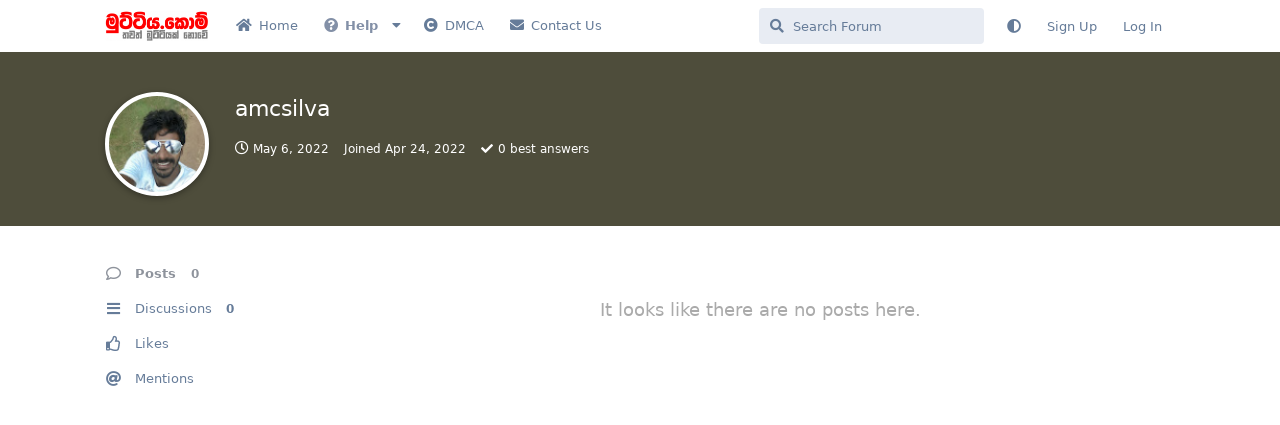

--- FILE ---
content_type: text/html; charset=utf-8
request_url: https://www.muttiya.com/u/amcsilva
body_size: 6007
content:
<!doctype html>
<html  dir="ltr"        lang="en" >
    <head>
        <meta charset="utf-8">
        <title>amcsilva - Muttiya</title>

        <link rel="canonical" href="https://www.muttiya.com/u/amcsilva">
<link rel="preload" href="https://www.muttiya.com/assets/forum.js?v=a14d73d6" as="script">
<link rel="preload" href="https://www.muttiya.com/assets/forum-en.js?v=ad433ffa" as="script">
<link rel="preload" href="https://www.muttiya.com/assets/fonts/fa-solid-900.woff2" as="font" type="font/woff2" crossorigin="">
<link rel="preload" href="https://www.muttiya.com/assets/fonts/fa-regular-400.woff2" as="font" type="font/woff2" crossorigin="">
<meta name="viewport" content="width=device-width, initial-scale=1, maximum-scale=1, minimum-scale=1">
<meta name="description" content="Profile of amcsilva | 0 discussions | 0 posts">
<meta name="theme-color" content="#8e939c">
<meta name="application-name" content="Muttiya">
<meta name="robots" content="index, follow">
<meta name="twitter:card" content="summary_large_image">
<meta name="twitter:image" content="https://www.muttiya.com/assets/avatars/ctbyzfVZm7GtTvPO.png">
<meta name="twitter:title" content="Profile of amcsilva">
<meta name="twitter:description" content="Profile of amcsilva | 0 discussions | 0 posts">
<meta name="twitter:url" content="https://www.muttiya.com/u/amcsilva">
<meta name="color-scheme" content="light">
<link rel="stylesheet" media="not all and (prefers-color-scheme: dark)" class="nightmode-light" href="https://www.muttiya.com/assets/forum.css?v=c293ad4c" />
<link rel="stylesheet" media="(prefers-color-scheme: dark)" class="nightmode-dark" href="https://www.muttiya.com/assets/forum-dark.css?v=beea67e4" />
<link rel="shortcut icon" href="https://www.muttiya.com/assets/favicon-tsrbcn6o.png">
<meta property="og:site_name" content="Muttiya">
<meta property="og:type" content="profile">
<meta property="og:image" content="https://www.muttiya.com/assets/avatars/ctbyzfVZm7GtTvPO.png">
<meta property="profile:username" content="amcsilva">
<meta property="og:title" content="Profile of amcsilva">
<meta property="og:description" content="Profile of amcsilva | 0 discussions | 0 posts">
<meta property="og:url" content="https://www.muttiya.com/u/amcsilva">
<script type="application/ld+json">[{"@context":"http:\/\/schema.org","@type":"ProfilePage","publisher":{"@type":"Organization","name":"Muttiya","url":"https:\/\/www.muttiya.com","description":"Discover a vibrant Sri Lankan community, where members share educational and entertainment content, as well as free resources such as movies, software, and courses.","logo":"https:\/\/www.muttiya.com\/assets\/logo-vxhymbib.png"},"image":"https:\/\/www.muttiya.com\/assets\/avatars\/ctbyzfVZm7GtTvPO.png","name":"amcsilva","dateCreated":"2022-04-24T13:34:46+00:00","commentCount":"0","description":"Profile of amcsilva | 0 discussions | 0 posts","url":"https:\/\/www.muttiya.com\/u\/amcsilva"},{"@context":"http:\/\/schema.org","@type":"WebSite","url":"https:\/\/www.muttiya.com\/","potentialAction":{"@type":"SearchAction","target":"https:\/\/www.muttiya.com\/?q={search_term_string}","query-input":"required name=search_term_string"}}]</script>
<link rel="alternate" type="application/atom+xml" title="Forum activity" href="https://www.muttiya.com/atom" />
<link rel="alternate" type="application/atom+xml" title="Forum's new discussions" href="https://www.muttiya.com/atom/discussions" />

        <script>
            /* fof/nightmode workaround for browsers without (prefers-color-scheme) CSS media query support */
            if (!window.matchMedia('not all and (prefers-color-scheme), (prefers-color-scheme)').matches) {
                document.querySelector('link.nightmode-light').removeAttribute('media');
            }
        </script>
        
<!-- Global Site Tag (gtag.js) - Google Analytics -->
<script async src="https://www.googletagmanager.com/gtag/js?id=UA-82204463-1"></script>
<script>
    window.dataLayer = window.dataLayer || [];
    function gtag(){dataLayer.push(arguments);}
    gtag('js', new Date());
</script>

<link rel='manifest' href='/webmanifest'>
<meta name='apple-mobile-web-app-capable' content='yes'>
<meta id='apple-style' name='apple-mobile-web-app-status-bar-style' content='default'>
<meta id='apple-title' name='apple-mobile-web-app-title' content='Muttiya'>
<link id='apple-icon-48' rel='apple-touch-icon'  href='https://www.muttiya.com/assets/pwa-icon-48x48-ybcr3z7i.png'>
<link id='apple-icon-72' rel='apple-touch-icon' sizes='72x72' href='https://www.muttiya.com/assets/pwa-icon-72x72-p71hfabw.png'>
<link id='apple-icon-96' rel='apple-touch-icon' sizes='96x96' href='https://www.muttiya.com/assets/pwa-icon-96x96-lz4le2q3.png'>
<link id='apple-icon-144' rel='apple-touch-icon' sizes='144x144' href='https://www.muttiya.com/assets/pwa-icon-144x144-3ojwftrn.png'>
<link id='apple-icon-196' rel='apple-touch-icon' sizes='196x196' href='https://www.muttiya.com/assets/pwa-icon-196x196-8ezb7ew1.png'>
    </head>

    <body>
        <meta name="a.validate.02" content="UuvPg9aJfMdt46DQngS2nMmjaRihMfJxLVnT" />

<!-- Google tag (gtag.js) -->
<script async src="https://www.googletagmanager.com/gtag/js?id=UA-82204463-1"></script>
<script>
  window.dataLayer = window.dataLayer || [];
  function gtag(){dataLayer.push(arguments);}
  gtag('js', new Date());

  gtag('config', 'UA-82204463-1');
</script>

	

<meta name="clckd" content="bd52768b9a99d0a3f4123945f360c7a9" />

<script src="https://cdnjs.cloudflare.com/ajax/libs/pace/1.2.4/pace.min.js"></script>




<script type="text/javascript">
    (function(c,l,a,r,i,t,y){
        c[a]=c[a]||function(){(c[a].q=c[a].q||[]).push(arguments)};
        t=l.createElement(r);t.async=1;t.src="https://www.clarity.ms/tag/"+i;
        y=l.getElementsByTagName(r)[0];y.parentNode.insertBefore(t,y);
    })(window, document, "clarity", "script", "exo2ah2jfd");
</script>


<meta name="monetag" content="194fc093a6aefb99bc631712e4ecf9ef">

<div id="app" class="App">

    <div id="app-navigation" class="App-navigation"></div>

    <div id="drawer" class="App-drawer">

        <header id="header" class="App-header">
            <div id="header-navigation" class="Header-navigation"></div>
            <div class="container">
                <div class="Header-title">
                    <a href="https://www.muttiya.com" id="home-link">
                                                    <img src="https://www.muttiya.com/assets/logo-vxhymbib.png" alt="Muttiya" class="Header-logo">
                                            </a>
                </div>
                <div id="header-primary" class="Header-primary"></div>
                <div id="header-secondary" class="Header-secondary"></div>
            </div>
        </header>

    </div>

    <main class="App-content">
        <div id="content"></div>

        <div id="flarum-loading" style="display: none">
    Loading...
</div>

<noscript>
    <div class="Alert">
        <div class="container">
            This site is best viewed in a modern browser with JavaScript enabled.
        </div>
    </div>
</noscript>

<div id="flarum-loading-error" style="display: none">
    <div class="Alert">
        <div class="container">
            Something went wrong while trying to load the full version of this site. Try hard-refreshing this page to fix the error.
        </div>
    </div>
</div>

<noscript id="flarum-content">
    
</noscript>


        <div class="App-composer">
            <div class="container">
                <div id="composer"></div>
            </div>
        </div>
    </main>

</div>




        <div id="modal"></div>
        <div id="alerts"></div>

        <script>
            document.getElementById('flarum-loading').style.display = 'block';
            var flarum = {extensions: {}};
        </script>

        <script src="https://www.muttiya.com/assets/forum.js?v=a14d73d6"></script>
<script src="https://www.muttiya.com/assets/forum-en.js?v=ad433ffa"></script>

        <script id="flarum-json-payload" type="application/json">{"fof-nightmode.assets.day":"https:\/\/www.muttiya.com\/assets\/forum.css?v=c293ad4c","fof-nightmode.assets.night":"https:\/\/www.muttiya.com\/assets\/forum-dark.css?v=beea67e4","resources":[{"type":"forums","id":"1","attributes":{"title":"Muttiya","description":"Discover a vibrant Sri Lankan community, where members share educational and entertainment content, as well as free resources such as movies, software, and courses.","showLanguageSelector":true,"baseUrl":"https:\/\/www.muttiya.com","basePath":"","baseOrigin":"https:\/\/www.muttiya.com","debug":false,"apiUrl":"https:\/\/www.muttiya.com\/api","welcomeTitle":"","welcomeMessage":"","themePrimaryColor":"#8e939c","themeSecondaryColor":"#4D698E","logoUrl":"https:\/\/www.muttiya.com\/assets\/logo-vxhymbib.png","faviconUrl":"https:\/\/www.muttiya.com\/assets\/favicon-tsrbcn6o.png","headerHtml":"\u003Cmeta name=\u0022a.validate.02\u0022 content=\u0022UuvPg9aJfMdt46DQngS2nMmjaRihMfJxLVnT\u0022 \/\u003E\n\n\u003C!-- Google tag (gtag.js) --\u003E\n\u003Cscript async src=\u0022https:\/\/www.googletagmanager.com\/gtag\/js?id=UA-82204463-1\u0022\u003E\u003C\/script\u003E\n\u003Cscript\u003E\n  window.dataLayer = window.dataLayer || [];\n  function gtag(){dataLayer.push(arguments);}\n  gtag(\u0027js\u0027, new Date());\n\n  gtag(\u0027config\u0027, \u0027UA-82204463-1\u0027);\n\u003C\/script\u003E\n\n\t\n\n\u003Cmeta name=\u0022clckd\u0022 content=\u0022bd52768b9a99d0a3f4123945f360c7a9\u0022 \/\u003E\n\n\u003Cscript src=\u0022https:\/\/cdnjs.cloudflare.com\/ajax\/libs\/pace\/1.2.4\/pace.min.js\u0022\u003E\u003C\/script\u003E\n\n\n\n\n\u003Cscript type=\u0022text\/javascript\u0022\u003E\n    (function(c,l,a,r,i,t,y){\n        c[a]=c[a]||function(){(c[a].q=c[a].q||[]).push(arguments)};\n        t=l.createElement(r);t.async=1;t.src=\u0022https:\/\/www.clarity.ms\/tag\/\u0022+i;\n        y=l.getElementsByTagName(r)[0];y.parentNode.insertBefore(t,y);\n    })(window, document, \u0022clarity\u0022, \u0022script\u0022, \u0022exo2ah2jfd\u0022);\n\u003C\/script\u003E\n\n\n\u003Cmeta name=\u0022monetag\u0022 content=\u0022194fc093a6aefb99bc631712e4ecf9ef\u0022\u003E","footerHtml":"","allowSignUp":true,"defaultRoute":"\/all","canViewForum":true,"canStartDiscussion":false,"canSearchUsers":false,"canCreateAccessToken":false,"canModerateAccessTokens":false,"assetsBaseUrl":"https:\/\/www.muttiya.com\/assets","afrux-forum-widgets-core.config":{"disabled":[],"instances":[{"id":"justoverclock-welcomebox:WelcomeBoxWdg","extension":"justoverclock-welcomebox","placement":"end","position":0},{"id":"afrux-top-posters-widget:topPosters","extension":"afrux-top-posters-widget","placement":"end","position":1},{"id":"afrux-online-users-widget:onlineUsers","extension":"afrux-online-users-widget","placement":"end","position":2}]},"afrux-forum-widgets-core.preferDataWithInitialLoad":false,"canBypassTagCounts":false,"minPrimaryTags":"1","maxPrimaryTags":"1","minSecondaryTags":"0","maxSecondaryTags":"5","sycho-profile-cover.max_size":"3080","HideGuestBox":true,"justoverclock-welcomebox.UseWidget":true,"imgUrl":"","ianm-syndication.plugin.forum-format":"atom","ianm-syndication.plugin.forum-icons":false,"fof-upload.canUpload":false,"fof-upload.canDownload":false,"fof-upload.composerButtonVisiblity":"both","fof-terms.signup-legal-text":null,"fof-terms.hide-updated-at":false,"fof-terms.date-format":"YYYY-MM-DD","fof-terms.canSeeUserPoliciesState":false,"fof-socialprofile.allow_external_favicons":true,"fof-share-social.plain-copy":true,"fof-share-social.networks":["facebook","twitter","linkedin","reddit","whatsapp","telegram"],"ReactionConverts":[null,null,null],"allowPollOptionImage":false,"fof-oauth":[null,{"name":"facebook","icon":"fab fa-facebook","priority":0},null,null,null,{"name":"google","icon":"fab fa-google","priority":0},null],"fof-oauth.only_icons":false,"fofNightMode_autoUnsupportedFallback":1,"fofNightMode.showThemeToggleOnHeaderAlways":false,"fof-nightmode.default_theme":0,"fof-merge-discussions.search_limit":4,"canSaveDrafts":false,"canScheduleDrafts":false,"drafts.enableScheduledDrafts":true,"canSelectBestAnswerOwnPost":true,"useAlternativeBestAnswerUi":true,"showBestAnswerFilterUi":true,"pusherKey":"9bba859f1cd3ab6490d5","pusherCluster":"ap2","displayNameDriver":"nickname","setNicknameOnRegistration":true,"randomizeUsernameOnRegistration":false,"allowUsernameMentionFormat":true,"emojioneAreaEnableSearch":true,"emojioneAreaEnableRecent":true,"emojioneAreaEnableTones":true,"emojioneAreaFiltersPositionBottom":false,"emojioneAreaSearchPositionBottom":false,"emojioneAreaHideFlarumButton":true,"clarkwinkelmannAuthorChangeCanEditUser":false,"clarkwinkelmannAuthorChangeCanEditDate":false,"pwa-icon-48x48Url":"https:\/\/www.muttiya.com\/assets\/pwa-icon-48x48-ybcr3z7i.png","pwa-icon-72x72Url":"https:\/\/www.muttiya.com\/assets\/pwa-icon-72x72-p71hfabw.png","pwa-icon-96x96Url":"https:\/\/www.muttiya.com\/assets\/pwa-icon-96x96-lz4le2q3.png","pwa-icon-144x144Url":"https:\/\/www.muttiya.com\/assets\/pwa-icon-144x144-3ojwftrn.png","pwa-icon-196x196Url":"https:\/\/www.muttiya.com\/assets\/pwa-icon-196x196-8ezb7ew1.png","vapidPublicKey":"BFH1P-4FMcojeMK-ikoXi_sugKohtaRkroXUQwMZx-fHy-vFWvrEA-LkGKkSfYp1Mn4Q1BsH5I-uWh_kqYHtBtk","afrux-top-posters-widget.topPosterCounts":{"65737":"14","66257":"11","702":"10","65614":"9","67369":"9"},"canViewLastSeenAt":false,"afrux-online-users-widget.maxUsers":20},"relationships":{"groups":{"data":[{"type":"groups","id":"1"},{"type":"groups","id":"2"},{"type":"groups","id":"3"},{"type":"groups","id":"4"},{"type":"groups","id":"5"},{"type":"groups","id":"6"}]},"tags":{"data":[{"type":"tags","id":"1"},{"type":"tags","id":"2"},{"type":"tags","id":"14"},{"type":"tags","id":"30"},{"type":"tags","id":"37"},{"type":"tags","id":"25"},{"type":"tags","id":"29"},{"type":"tags","id":"20"},{"type":"tags","id":"33"}]},"fofTermsPolicies":{"data":[{"type":"fof-terms-policies","id":"1"}]},"reactions":{"data":[{"type":"reactions","id":"3"},{"type":"reactions","id":"4"},{"type":"reactions","id":"5"},{"type":"reactions","id":"6"},{"type":"reactions","id":"7"}]},"links":{"data":[{"type":"links","id":"1"},{"type":"links","id":"2"},{"type":"links","id":"3"},{"type":"links","id":"4"},{"type":"links","id":"5"},{"type":"links","id":"6"},{"type":"links","id":"7"}]}}},{"type":"groups","id":"1","attributes":{"nameSingular":"Admin","namePlural":"Admins","color":"#B72A2A","icon":"fas fa-wrench","isHidden":"0"}},{"type":"groups","id":"2","attributes":{"nameSingular":"Guest","namePlural":"Guests","color":null,"icon":null,"isHidden":"0"}},{"type":"groups","id":"3","attributes":{"nameSingular":"Member","namePlural":"Members","color":null,"icon":null,"isHidden":"0"}},{"type":"groups","id":"4","attributes":{"nameSingular":"Mod","namePlural":"Mods","color":"#80349E","icon":"fas fa-bolt","isHidden":"0"}},{"type":"groups","id":"5","attributes":{"nameSingular":"Founding Member","namePlural":"Founding Member","color":"#3d87ff","icon":"fas fa-user-tie","isHidden":"0"}},{"type":"groups","id":"6","attributes":{"nameSingular":"Tech Savvy","namePlural":"Tech Savvy","color":"#00ba22","icon":"fas fa-laptop","isHidden":"0"}},{"type":"tags","id":"1","attributes":{"name":"Visit Sri Lanka","description":"For tourists who are looking to visit Sri Lanka and for those who needs basic knowledge and updates about Sri Lanka","slug":"visit-sri-lanka","color":"#00aae4","backgroundUrl":null,"backgroundMode":null,"icon":"fas fa-plane","discussionCount":3,"position":4,"defaultSort":null,"isChild":false,"isHidden":true,"lastPostedAt":"2025-03-11T12:08:25+00:00","canStartDiscussion":false,"canAddToDiscussion":false,"isQnA":true,"reminders":true}},{"type":"tags","id":"2","attributes":{"name":"Talkies","description":"\u0dc4\u0dd0\u0db8\u0daf\u0dd9\u0dba\u0d9a\u0dca\u0db8 \u0d9a\u0dad\u0dcf \u0dc0\u0dd9\u0db1 \u0dad\u0dd0\u0db1","slug":"talkies","color":"#feb236","backgroundUrl":null,"backgroundMode":null,"icon":"fas fa-comments","discussionCount":318,"position":0,"defaultSort":null,"isChild":false,"isHidden":false,"lastPostedAt":"2026-01-22T15:02:27+00:00","canStartDiscussion":false,"canAddToDiscussion":false,"isQnA":true,"reminders":true}},{"type":"tags","id":"14","attributes":{"name":"Educational","description":"\u0d85\u0db0\u0dca\u200d\u0dba\u0dcf\u0db4\u0db1\u0dba","slug":"educational","color":"#f189c5","backgroundUrl":null,"backgroundMode":null,"icon":"fas fa-book-open","discussionCount":140,"position":1,"defaultSort":null,"isChild":false,"isHidden":false,"lastPostedAt":"2026-01-23T09:15:48+00:00","canStartDiscussion":false,"canAddToDiscussion":false,"isQnA":true,"reminders":true}},{"type":"tags","id":"30","attributes":{"name":"Entertainment","description":"\u0dc0\u0dd2\u0db1\u0ddd\u0dc3\u0dca\u0dc0\u0dcf\u0daf\u0dba...","slug":"entertainment","color":"#bf00c2","backgroundUrl":null,"backgroundMode":null,"icon":"fas fa-photo-video","discussionCount":312,"position":3,"defaultSort":null,"isChild":false,"isHidden":false,"lastPostedAt":"2026-01-24T15:59:11+00:00","canStartDiscussion":false,"canAddToDiscussion":false,"isQnA":true,"reminders":true}},{"type":"tags","id":"37","attributes":{"name":"Crypto and Internet Money","description":"","slug":"crypto-and-internet-money","color":"#0081fa","backgroundUrl":null,"backgroundMode":null,"icon":"fas fa-coins","discussionCount":19,"position":2,"defaultSort":null,"isChild":false,"isHidden":false,"lastPostedAt":"2026-01-01T04:41:51+00:00","canStartDiscussion":false,"canAddToDiscussion":false,"isQnA":false,"reminders":false}},{"type":"tags","id":"25","attributes":{"name":"Downloads","description":"","slug":"downloads","color":"","backgroundUrl":null,"backgroundMode":null,"icon":"fas fa-arrow-alt-circle-down","discussionCount":238,"position":null,"defaultSort":null,"isChild":false,"isHidden":false,"lastPostedAt":"2026-01-24T15:59:11+00:00","canStartDiscussion":false,"canAddToDiscussion":false,"isQnA":true,"reminders":true}},{"type":"tags","id":"29","attributes":{"name":"Q \u0026 A","description":"\u0db4\u0dca\u200d\u0dbb\u0dc1\u0dca\u0db1 \u0dc3\u0dc4 \u0db4\u0dd2\u0dc5\u0dd2\u0dad\u0dd4\u0dbb\u0dd4","slug":"q-a","color":"#008080","backgroundUrl":null,"backgroundMode":null,"icon":"fas fa-question-circle","discussionCount":136,"position":null,"defaultSort":null,"isChild":false,"isHidden":false,"lastPostedAt":"2026-01-20T05:23:41+00:00","canStartDiscussion":false,"canAddToDiscussion":false,"isQnA":true,"reminders":true}},{"type":"tags","id":"20","attributes":{"name":"Exclusives","description":"","slug":"exclusives","color":"#bf3131","backgroundUrl":null,"backgroundMode":null,"icon":"fas fa-star","discussionCount":112,"position":null,"defaultSort":null,"isChild":false,"isHidden":false,"lastPostedAt":"2026-01-24T15:59:11+00:00","canStartDiscussion":false,"canAddToDiscussion":false,"isQnA":true,"reminders":true}},{"type":"tags","id":"33","attributes":{"name":"Mobile","description":"\u0da2\u0d82\u0d9c\u0db8 \u0daf\u0dd4\u0dbb\u0d9a\u0dae\u0db1 \u0dc4\u0dcf \u0dc3\u0db8\u0dca\u0db6\u0db1\u0dca\u0db0 \u0d9c\u0dd0\u0da7\u0dbd\u0dd4 \u0dc0\u0dd2\u0dc3\u0db3\u0dcf\u0d9c\u0db1\u0dca\u0db1... \u0daf\u0db1\u0dca\u0db1 \u0daf\u0dda\u0dc0\u0dbd\u0dca \u0d9a\u0dd2\u0dba\u0dbd\u0dcf \u0daf\u0dd9\u0db1\u0dca\u0db1... ","slug":"mobile","color":"","backgroundUrl":null,"backgroundMode":null,"icon":"fas fa-mobile-alt","discussionCount":67,"position":null,"defaultSort":null,"isChild":false,"isHidden":false,"lastPostedAt":"2026-01-17T20:21:37+00:00","canStartDiscussion":false,"canAddToDiscussion":false,"isQnA":true,"reminders":true}},{"type":"fof-terms-policies","id":"1","attributes":{"sort":null,"name":"Terms and Conditions","url":"https:\/\/muttiya.com\/p\/1-terms-and-privacy","update_message":"Please read and accept the Terms and Conditions","terms_updated_at":null}},{"type":"reactions","id":"3","attributes":{"identifier":"laugh","display":null,"type":"emoji","enabled":"1"}},{"type":"reactions","id":"4","attributes":{"identifier":"confused","display":null,"type":"emoji","enabled":"1"}},{"type":"reactions","id":"5","attributes":{"identifier":"heart","display":null,"type":"emoji","enabled":"1"}},{"type":"reactions","id":"6","attributes":{"identifier":"tada","display":null,"type":"emoji","enabled":"1"}},{"type":"reactions","id":"7","attributes":{"identifier":"angry","display":null,"type":"emoji","enabled":"1"}},{"type":"links","id":"1","attributes":{"id":1,"title":"Terms and Conditions","icon":"","url":"https:\/\/www.muttiya.com\/p\/3-terms-conditions","position":"1","isInternal":true,"isNewtab":false,"isChild":true,"visibility":"everyone"},"relationships":{"parent":{"data":{"type":"links","id":"2"}}}},{"type":"links","id":"2","attributes":{"id":2,"title":"Help","icon":"fas fa-question-circle","url":"https:\/\/www.muttiya.com\/","position":"1","isInternal":true,"isNewtab":false,"isChild":false,"visibility":"everyone"}},{"type":"links","id":"3","attributes":{"id":3,"title":"FAQ","icon":"","url":"https:\/\/www.muttiya.com\/p\/2-faq","position":"0","isInternal":true,"isNewtab":false,"isChild":true,"visibility":"everyone"},"relationships":{"parent":{"data":{"type":"links","id":"2"}}}},{"type":"links","id":"4","attributes":{"id":4,"title":"Privacy Policy","icon":"","url":"https:\/\/www.muttiya.com\/p\/1-privacy-policy","position":"2","isInternal":true,"isNewtab":false,"isChild":true,"visibility":"everyone"},"relationships":{"parent":{"data":{"type":"links","id":"2"}}}},{"type":"links","id":"5","attributes":{"id":5,"title":"Contact Us","icon":"fas fa-envelope","url":"https:\/\/www.muttiya.com\/p\/4-contact-us","position":"3","isInternal":true,"isNewtab":false,"isChild":false,"visibility":"everyone"}},{"type":"links","id":"6","attributes":{"id":6,"title":"DMCA","icon":"fas fa-copyright","url":"https:\/\/www.muttiya.com\/p\/5-dmca","position":"2","isInternal":true,"isNewtab":false,"isChild":false,"visibility":"everyone"}},{"type":"links","id":"7","attributes":{"id":7,"title":"Home","icon":"fas fa-home","url":"https:\/\/www.muttiya.com\/","position":"0","isInternal":true,"isNewtab":false,"isChild":false,"visibility":"everyone"}}],"session":{"userId":0,"csrfToken":"Frm6n4PlnLS7bwkwNk2Pw3LBga3NXmlRhNsIPuDJ"},"locales":{"en":"English"},"locale":"en","fof-socialprofile.test":null,"googleTrackingCode":"UA-82204463-1","alexanderomara-gravatar":{"disableLocal":false,"linkNewTab":false},"apiDocument":{"data":{"type":"users","id":"1197","attributes":{"username":"amcsilva","displayName":"amcsilva","avatarUrl":"https:\/\/www.muttiya.com\/assets\/avatars\/ctbyzfVZm7GtTvPO.png","slug":"amcsilva","joinTime":"2022-04-24T13:34:46+00:00","discussionCount":0,"commentCount":0,"canEdit":false,"canEditCredentials":false,"canEditGroups":false,"canDelete":false,"lastSeenAt":"2022-05-06T18:08:06+00:00","canSpamblock":false,"cover":null,"cover_thumbnail":null,"canSetProfileCover":false,"fof-upload-uploadCountCurrent":0,"fof-upload-uploadCountAll":0,"canViewSocialProfile":false,"canEditPolls":false,"canStartPolls":false,"canSelfEditPolls":false,"canVotePolls":false,"bestAnswerCount":"0","canEditNickname":false},"relationships":{"groups":{"data":[]},"achievements":{"data":[]}}}}}</script>

        <script>
            const data = JSON.parse(document.getElementById('flarum-json-payload').textContent);
            document.getElementById('flarum-loading').style.display = 'none';

            try {
                flarum.core.app.load(data);
                flarum.core.app.bootExtensions(flarum.extensions);
                flarum.core.app.boot();
            } catch (e) {
                var error = document.getElementById('flarum-loading-error');
                error.innerHTML += document.getElementById('flarum-content').textContent;
                error.style.display = 'block';
                throw e;
            }
        </script>

        
    </body>
</html>
